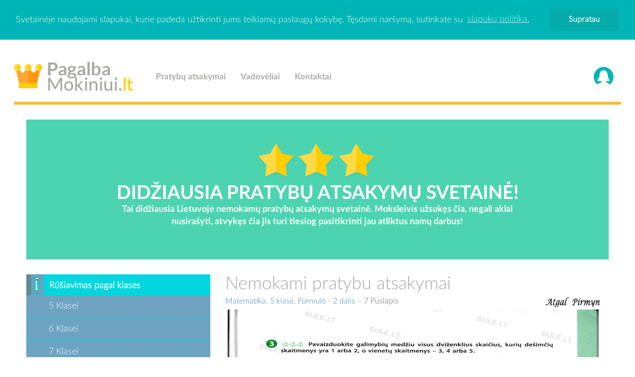

--- FILE ---
content_type: text/html; charset=UTF-8
request_url: https://www.pagalbamokiniui.lt/photogallery.php?photo_id=4110
body_size: 5891
content:
﻿<!DOCTYPE html PUBLIC '-//W3C//DTD XHTML 1.0 Transitional//EN' 'http://www.w3.org/TR/xhtml1/DTD/xhtml1-transitional.dtd'>
<html xmlns='http://www.w3.org/1999/xhtml' xml:lang='lt' lang='lt'>
<head>
<link rel='stylesheet'>
<title>Nemokami pratybu atsakymai, Pagalba mokiniui  Formulė - 2 dalis 7 p.</title><meta http-equiv='Content-Type' content='text/html; charset=UTF-8' />
<meta name='description' content='PagalbaMokiniui.lt svetainÄ—je rasite nemokami pratybu atsakymai pasitikrinimui, visi pratybu atsakymai, konspektai dvyliktokui, rasto darbai. Matematika, 5 klasė, Formulė - 2 dalis: 7 Puslapis' />
<meta name="viewport" content="width=device-width, initial-scale=1.0">
<meta name="theme-color" content="#4cd4b0">
<meta property="og:locale" content="lt_LT" />
<meta property="og:type" content="website" />
<meta property="og:image" content="https://www.pagalbamokiniui.lt/themes/pagalbamokiniui/images/logo.png">
<meta property="og:title" content="Nemokami pratybu atsakymai, Pagalba mokiniui" />
<meta property="og:site_name" content="Nemokami pratybu atsakymai, Pagalba mokiniui" />
<meta property="og:description" content="PagalbaMokiniui.lt svetainÄ—je rasite nemokami pratybu atsakymai pasitikrinimui, visi pratybu atsakymai, konspektai dvyliktokui, rasto darbai." />
<meta property="twitter:title" content="Nemokami pratybu atsakymai, Pagalba mokiniui" />
<meta property="twitter:image" content="https://www.pagalbamokiniui.lt/themes/pagalbamokiniui/images/logo.png" />
<meta property="twitter:description" content="PagalbaMokiniui.lt svetainÄ—je rasite nemokami pratybu atsakymai pasitikrinimui, visi pratybu atsakymai, konspektai dvyliktokui, rasto darbai." />
<meta property="og:url" content="https://www.pagalbamokiniui.lt/" />
<meta name="msapplication-TileColor" content="#83d3c9" />
<script data-ad-client="ca-pub-5716144255743427" async src="https://pagead2.googlesyndication.com/pagead/js/adsbygoogle.js"></script>

<meta name='keywords' content='pratybu atsakymai, nemokami pratybu atsakymai, pagalba mokiniui,  referatai, rasto darbai, knygu aprasymai, pratybos, speros, spurkes, knygos,  egzaminu uzduotys, egzaminu atsakymai, namu darbai, nemokami atsakymai,' />
<link rel='shortcut icon' href='images/favicon.ico' type='image/x-icon' />
<link rel="stylesheet" type="text/css" href="themes/pagalbamokiniui/css/bootstrap.min.css">
<style>
@media all and (max-width: 479px) {
    .center-block {display:none;}
.center-blocksas {display:block;}
}
@media all and (min-width: 480px) {
    .center-block {display:block;}
	.center-blocksas {display:none;}
}
</style>
<script src="themes/pagalbamokiniui/js/compressed.js"></script>
	<script rel='preload' type='text/javascript' src='includes/jquery/jquery.js'></script>
<link rel="stylesheet" href="css/style.css">
<script src="https://ajax.googleapis.com/ajax/libs/jquery/1.11.0/jquery.min.js"></script><script>
  (function(i,s,o,g,r,a,m){i['GoogleAnalyticsObject']=r;i[r]=i[r]||function(){
  (i[r].q=i[r].q||[]).push(arguments)},i[r].l=1*new Date();a=s.createElement(o),
  m=s.getElementsByTagName(o)[0];a.async=1;a.src=g;m.parentNode.insertBefore(a,m)
  })(window,document,'script','//www.google-analytics.com/analytics.js','ga');

  ga('create', 'UA-68727606-26', 'auto');
  ga('send', 'pageview');

</script><link rel='stylesheet' href='includes/jquery/colorbox/colorbox.css' type='text/css' media='screen' />
<script type='text/javascript' src='includes/jquery/colorbox/jquery.colorbox.js'></script>










</head>
<body><a href='#0' class='cd-top'>Top</a>
﻿﻿<script>window.cookieconsent.initialise({"palette":{"popup":{"background":"#00b5b5","text":"#ffffff"},"button":{"background":"#05aaaa","text":"#ffffff"}},"position":"top","static":true,"content":{"message":"Svetainėje naudojami slapukai, kurie padeda užtikrinti jums teikiamų paslaugų kokybę. Tęsdami naršymą, sutinkate su","dismiss":"Supratau","link":"slapukų politika.","href":"#"}});</script>

    

    ﻿    <nav class="navbar-default" role="navigation">
        <div class="container nav-container padding-left-right-0">
            <div class="navbar-header" style="max-width: 412px">
                <button type="button" class="navbar-toggle" data-toggle="collapse" data-target=".navbar-ex1-collapse">
                    <span class="sr-only">Navi</span>
                    <span class="icon-bar"></span>
                    <span class="icon-bar"></span>
                    <span class="icon-bar"></span>
                </button>
                <a class="navbar-brand" href="https://www.pagalbamokiniui.lt" title="Pagalba mokiniui"><img src="themes/pagalbamokiniui/images/logo.png" title="Pratybu atsakymai" alt="Pratybu atsakymai"></a>
            </div>
            <div class="collapse navbar-collapse navbar-left navbar-ex1-collapse">
                <ul class="nav navbar-nav">
                                        <li><a href="pratybu-atsakymai#sectionIda" title="Pratybu atsakymai">Pratybų atsakymai</a></li>
                                        <li><a href="vadoveliai#sectionIda" title="Pratybu atsakymai">Vadovėliai</a></li>
                                        <li><a href="/kontaktai.php" title="Pratybu atsakymai">Kontaktai</a></li>
                                    </ul>
            </div>
            <div class="collapse navbar-collapse navbar-right navbar-ex1-collapse">
                <ul class="nav navbar-nav">
                                        <li><a href="#" data-toggle="modal" data-target="#modal-login" class="auth" title="Prisijungti"><img src="themes/pagalbamokiniui/images/signin.png" title="Nemokami pratybu atsakymai" alt="Nemokami pratybu atsakymai"></a></li>
                                    </ul>
            </div>         
        </div>
    </nav>
    <div class="container nav-container">
    	<hr>
    </div>
    <div class="container">
            <center><p class="center-blocksas"><br><img src="themes/pagalbamokiniui/images/logo.png" alt="Nemokami pratybu atsakymai" title="Nemokami pratybu atsakymai"></p></center>

        <div class="jumbotron">

            <img src="themes/pagalbamokiniui/images/star.png" alt="Pratybu atsakymai" title="Pratybu atsakymai">

            <img src="themes/pagalbamokiniui/images/star.png" alt="Nemokami pratybu atsakymai" title="Nemokami pratybu atsakymai">

            <img src="themes/pagalbamokiniui/images/star.png" alt="Konspektai" title="Konspektai">

            <h3>DIDŽIAUSIA PRATYBŲ ATSAKYMŲ SVETAINĖ!</h3>

            <p class="center-block">Tai didžiausia Lietuvoje nemokamų pratybų atsakymų svetainė. Moksleivis užsukęs čia, negali aklai nusirašyti, atvykęs čia jis turi tiesiog pasitikrinti jau atliktus namų darbus!</p>

        </div>

    </div>
    
	
<div class="container">
		<div class="row">
			<div class="col-md-4">
						<style>
	a:hover {
		text-decoration:none;
	}
	</style>
	
	
	

	<div class="panel panel-info">
	    <div class="panel-heading">
	        <img src="themes/pagalbamokiniui/images/pencil.png" alt="Nemokami pratybu atsakymai" title="Nemokami pratybu atsakymai">
	        <h3 class="panel-title">Rūšiavimas pagal klases</h3>
	    </div>
	    <div class="panel-body">
	        <ul>
	            	        	<li><a href="5-klases-atsakymai#pratybu-atsakymai" title="Nemokami pratybu atsakymai">5 Klasei</a></li>
	        		        	<li><a href="6-klases-atsakymai#pratybu-atsakymai" title="Nemokami pratybu atsakymai">6 Klasei</a></li>
	        		        	<li><a href="7-klases-atsakymai#pratybu-atsakymai" title="Nemokami pratybu atsakymai">7 Klasei</a></li>
	        		        	<li><a href="8-klases-atsakymai#pratybu-atsakymai" title="Nemokami pratybu atsakymai">8 Klasei</a></li>
	        		        	<li><a href="9-klases-atsakymai#pratybu-atsakymai" title="Nemokami pratybu atsakymai">9 Klasei</a></li>
	        		        	<li><a href="10-klases-atsakymai#pratybu-atsakymai" title="Nemokami pratybu atsakymai">10 Klasei</a></li>
	        		        	<li><a href="11-klases-atsakymai#pratybu-atsakymai" title="Nemokami pratybu atsakymai">11 Klasei</a></li>
	        		        	<li><a href="12-klases-atsakymai#pratybu-atsakymai" title="Nemokami pratybu atsakymai">12 Klasei</a></li>
	        		        </ul>
	    </div>
	</div>
	<div class="panel panel-warning">
	    <div class="panel-heading">
	        <img src="themes/pagalbamokiniui/images/book.png" alt="Pratybu atsakymai" title="Nemokami pratybu atsakymai">
	        <h3 class="panel-title">Rūšiavimas pagal dalykus</h3>
	    </div>
	    <div class="panel-body">
	        <ul>
	            	        	<li><a href="anglu-atsakymai#pratybu-atsakymai"  title="Pratybu atsakymai">Anglų kalba</a></li>
	        		        	<li><a href="rusu-atsakymai#pratybu-atsakymai"  title="Pratybu atsakymai">Rusų kalba</a></li>
	        		        	<li><a href="vokieciu-atsakymai#pratybu-atsakymai"  title="Pratybu atsakymai">Vokiečių kalba</a></li>
	        		        </ul>
	    </div>
	</div>
	
	<div class="panel panel-default">
    <div class="panel-heading">
        <h3 class="panel-title">Reklama</h3>
    </div>
    <div class="panel-body">
<iframe src="https://www.facebook.com/plugins/page.php?href=https%3A%2F%2Fwww.facebook.com%2Fltpotemesnet%2F&tabs&width=340&height=70&small_header=true&adapt_container_width=false&hide_cover=true&show_facepile=false&appId" width="100%" height="70" style="border:none;overflow:hidden" scrolling="no" frameborder="0" allowTransparency="true" allow="encrypted-media"></iframe>
<a title="." href="tassas.lt" target="_blank">.</a><br>
<a title="Dropshipping tiekejai" href="https://tiekejai.net" target="_blank">Dropshipping tiekejai</a>
<br><a title="Filmai online" href="https://topfilmai.lt" target="_blank">Filmai online</a>
<br><a title="Rašiniai" href="https://stud.lt/rasiniai/" target="_blank">Rašiniai</a>
<br><a title="Rašto darbai" href="https://stud.lt" target="_blank">Rašto darbai</a>
<a href="#0" class="cd-top">Top</a>
    </div>
</div>
			</div>
			<div class="col-md-8">

			    
				<noscript><div class='noscript-message admin-message'>Oj! Kur dingo <strong>JavaScript</strong>?<br />Jūsų naršyklėje yra išjungtas JavaScript palaikymas, arba jo išvis nėra. Prašome <strong>įjungti JavaScript</strong> savo naršyklėje, jeigu norite matyti šį puslapį tvarkingai,<br /> arba <strong>atnaujinkite</strong> savo naršyklę į tokią, kuri palaiko JavaScript; < href='http://firefox.com' rel='nofollow' title='Mozilla Firefox'>Firefox</a>, <a href='http://apple.com/safari/' rel='nofollow' title='Safari'>Safari</a>, <a href='http://opera.com' rel='nofollow' title='Opera Web Browser'>Opera</a>, <a href='http://www.google.com/chrome' rel='nofollow' title='Google Chrome'>Chrome</a> arba į naujesnę <a href='http://www.microsoft.com/windows/internet-explorer/' rel='nofollow' title='Internet Explorer'>Internet Explorer</a> naršyklę, negu versija 6.</div>
</noscript>
<!--error_handler-->
<div class="panel panel-default">
    <div class="panel-heading">
        <h3 class="panel-title"><h1>Nemokami pratybu atsakymai</h1></h3>
    </div>
    <div class="panel-body">
<!--pre_photo--><script language=JavaScript>
<!--

//Disable right click script III- By Renigade (renigade@mediaone.net)
//For full source code, visit http://www.dynamicdrive.com

var message='';
///////////////////////////////////
function clickIE() {if (document.all) {(message);return false;}}
function clickNS(e) {if 
(document.layers||(document.getElementById&&!document.all)) {
if (e.which==2||e.which==3) {(message);return false;}}}
if (document.layers) 
{document.captureEvents(Event.MOUSEDOWN);document.onmousedown=clickNS;}
else{document.onmouseup=clickNS;document.oncontextmenu=clickIE;}

document.oncontextmenu=new Function('return false')
// --> 



</script>
<script language="JavaScript">

//////////F12 disable code////////////////////////
    document.onkeypress = function (event) {
        event = (event || window.event);
        if (event.keyCode == 123) {
           //alert('No F-12');
            return false;
        }
    }
     document.onmousedown = function (event) {
        event = (event || window.event);
        if (event.keyCode == 123) {
            //alert('No F-keys');
            return false;
        }
    }
document.onkeydown = function (event) {
        event = (event || window.event);
        if (event.keyCode == 123) {
            //alert('No F-keys');
            return false;
        }
    }
/////////////////////end///////////////////////


//Disable right click script
//visit http://www.rainbow.arch.scriptmania.com/scripts/
var message="Sorry, right-click has been disabled";
///////////////////////////////////
function clickIE() {if (document.all) {(message);return false;}}
function clickNS(e) {if
(document.layers||(document.getElementById&&!document.all)) {
if (e.which==2||e.which==3) {(message);return false;}}}
if (document.layers)
{document.captureEvents(Event.MOUSEDOWN);document.onmousedown=clickNS;}
else{document.onmouseup=clickNS;document.oncontextmenu=clickIE;}
document.oncontextmenu=new Function("return false")
//
function disableCtrlKeyCombination(e)
{
//list all CTRL + key combinations you want to disable
var forbiddenKeys = new Array('a','s', 'n', 'c', 'x', 'v', 'j' , 'w', 'u');
var key;
var isCtrl;
if(window.event)
{
key = window.event.keyCode;     //IE
if(window.event.ctrlKey)
isCtrl = true;
else
isCtrl = false;
}
else
{
key = e.which;     //firefox
if(e.ctrlKey)
isCtrl = true;
else
isCtrl = false;
}
//if ctrl is pressed check if other key is in forbidenKeys array
if(isCtrl)
{
for(i=0; i<forbiddenKeys.length; i++)
{
//case-insensitive comparation
if(forbiddenKeys[i].toLowerCase() == String.fromCharCode(key).toLowerCase())
{
//alert('Key combination CTRL + '+String.fromCharCode(key) +' has been disabled.');
return false;
}
}
}
return true;
}
</script>
<body onkeypress="return disableCtrlKeyCombination(event);" onkeydown="return disableCtrlKeyCombination(event);">


<table cellpadding='0' cellspacing='0' width='100%'>
<tr>
<td class='tbl2'>
<a href='photogallery.php?album_id=131'>Matematika, 5 klasė, Formulė - 2 dalis</a>
 &gt; <strong>7 Puslapis</strong>
</td>
<td width='1%' class='tbl2'><a href='photogallery.php?photo_id=4109' title='Ankstesnė foto'><img src='images/go_previous.png' alt='Ankstesnė foto' style='border:none;'  /></a></td>
<td width='1%' class='tbl2'><a href='photogallery.php?photo_id=4111' title='Sekanti foto'><img src='images/go_next.png' alt='Sekanti foto' style='border:none;'  /></a></td>
</tr>
</table>
<div id='photogallery' align='center' style='margin:5px;'>
<div align='center' style='margin:5px 0px 5px 0px' class='photogallery_photo_desc'><!--photogallery_photo_desc--></font color='red' size='2'>
<div style='-moz-user-select: none; -webkit-user-select: none; -ms-user-select:none; user-select:none;' 
 unselectable='on'
 onselectstart='return false;' 
 onmousedown='return false;'><img src='photo.php?photo_id=4110' alt='7 Puslapis' style='border:0px; height:100%; width:100%' class='photogallery_photo' alt='pratybu atsakymai' title='Pratybu atsakymai' /></div>
</div>
<br><center><i><b>Pagalba mokiniui</b> pratybu atsakymai buvo ir bus <font color='green'>NEMOKAMI</font></i></center>Komentarai: 0<br />
Peržiūrų skaičius: 2070
</div>
<!--sub_photo-->    <script defer src="https://static.cloudflareinsights.com/beacon.min.js/vcd15cbe7772f49c399c6a5babf22c1241717689176015" integrity="sha512-ZpsOmlRQV6y907TI0dKBHq9Md29nnaEIPlkf84rnaERnq6zvWvPUqr2ft8M1aS28oN72PdrCzSjY4U6VaAw1EQ==" data-cf-beacon='{"version":"2024.11.0","token":"89ae00b2f43e430191f50dfb4fb44024","r":1,"server_timing":{"name":{"cfCacheStatus":true,"cfEdge":true,"cfExtPri":true,"cfL4":true,"cfOrigin":true,"cfSpeedBrain":true},"location_startswith":null}}' crossorigin="anonymous"></script>
</div>
</div>
 </body> 			</div>
		</div>
	</div>
	   <div class="modal fade" id="modal-login" tabindex="-1" role="dialog" aria-labelledby="modal-login-label" aria-hidden="true">
        <div class="modal-dialog">
            <div class="modal-content"> 
                <div class="modal-header">
                    <button type="button" class="close" data-dismiss="modal">
                        <span aria-hidden="true">&times;</span><span class="sr-only">Close</span>
                    </button>
                    <h3 class="modal-title">Prisijunkite dabar</h3>
                    <p>Norėdami prisijungti užpildykite žemiau esančius laukelius.</p>
                </div>                
                <div class="modal-body">                    
                    <form action="" method="post">
                         <div class="form-group">
                            <input type="text" name="user_name" placeholder="Vartotojo vardas" class="form-control">
                        </div>
                        <div class="form-group">
                            <input type="password" name="user_pass" placeholder="Slaptažodis" class="form-control">
                        </div>
                        <button type="submit" name="login" class="btn btn-info">Prisijungti</button>
                    </form>
					</br>					
					<p><center><a href="https://www.pagalbamokiniui.lt/register.php" title="Registracija">Sukurti naują paskyrą</a></center></p>
                </div>               
            </div>
        </div>
    </div> ﻿	
	
	
	<div class="blue-bar">

		<div class="container">

			<h2>

			    
			    <a href="kontaktai">

			    
			    Superkami pratybų atsakymai!
			    
			    </a>

			    
			</h2>

		</div>

	</div>

	
	<footer>

	    <div class="container">

			<p><strong>Pagalbamokiniui.lt</strong> - Kopijuoti be autoriaus leidimo griežtai draudžiama!</p>

			<hr>

			<div class="content">
<p>Sveiki atvykę į <a href="http://pagalbamokiniui.lt"><b><font color="white">PagalbaMokiniui.lt</font></b></a> - Tai <b>nemokami pratybu atsakymai</b>, <b>pratybu atsakymai</b> svetainė. Moksleivis užsukęs čia, negali aklai nusirašti, atvykęs čia jis turi tiesiog pasitikrinti jau atliktus namų darbus. Aklai nusirašinėti yra GRIEŽTAI DRAUDŽIAMA. </p>
<br>

				<p>pratybų atsakymai, referatai, rasto darbai, knygu aprasymai, pratybos, speros, spurkes, knygos, egzaminai, 
		        egzaminu uzduotys, egzaminu atsakymai, namu darbai, nemokami pratybu atsakymai, nemokami atsakymai, 
		        nemokamos pratybos<!-- Google Tag Manager (noscript) -->
<noscript><iframe src="https://www.googletagmanager.com/ns.html?id=GTM-TQNVRFC"
height="0" width="0" style="display:none;visibility:hidden"></iframe></noscript>
<!-- End Google Tag Manager (noscript) --><br></p>
<link rel="stylesheet" href="https://cdnjs.cloudflare.com/ajax/libs/font-awesome/4.7.0/css/font-awesome.min.css">
<style>
.fa {
  padding: 20px;
  font-size: 30px;
  width: 100px;
  text-align: center;
  text-decoration: none;
  margin: 5px 2px;
}

.fa:hover {
    opacity: 0.7;
}

.fa-facebook {
  background: #3B5998;
  color: white;
}

.fa-twitter {
  background: #55ACEE;
  color: white;
}

.fa-google {
  background: #dd4b39;
  color: white;
}

.fa-linkedin {
  background: #007bb5;
  color: white;
}

.fa-youtube {
  background: #bb0000;
  color: white;
}

.fa-instagram {
  background: #125688;
  color: white;
}

.fa-pinterest {
  background: #cb2027;
  color: white;
}

.fa-snapchat-ghost {
  background: #fffc00;
  color: white;
  text-shadow: -1px 0 black, 0 1px black, 1px 0 black, 0 -1px black;
}

.fa-skype {
  background: #00aff0;
  color: white;
}

.fa-android {
  background: #a4c639;
  color: white;
}

.fa-dribbble {
  background: #ea4c89;
  color: white;
}

.fa-vimeo {
  background: #45bbff;
  color: white;
}

.fa-tumblr {
  background: #2c4762;
  color: white;
}

.fa-vine {
  background: #00b489;
  color: white;
}

.fa-foursquare {
  background: #45bbff;
  color: white;
}

.fa-stumbleupon {
  background: #eb4924;
  color: white;
}

.fa-flickr {
  background: #f40083;
  color: white;
}

.fa-yahoo {
  background: #430297;
  color: white;
}

.fa-soundcloud {
  background: #ff5500;
  color: white;
}

.fa-reddit {
  background: #ff5700;
  color: white;
}

.fa-rss {
  background: #ff6600;
  color: white;
}
</style>


			</div>

		</div>

	</footer></body>
</html>


--- FILE ---
content_type: text/html; charset=utf-8
request_url: https://www.google.com/recaptcha/api2/aframe
body_size: 266
content:
<!DOCTYPE HTML><html><head><meta http-equiv="content-type" content="text/html; charset=UTF-8"></head><body><script nonce="VcGLnw1OTjC8osWgaM3XsA">/** Anti-fraud and anti-abuse applications only. See google.com/recaptcha */ try{var clients={'sodar':'https://pagead2.googlesyndication.com/pagead/sodar?'};window.addEventListener("message",function(a){try{if(a.source===window.parent){var b=JSON.parse(a.data);var c=clients[b['id']];if(c){var d=document.createElement('img');d.src=c+b['params']+'&rc='+(localStorage.getItem("rc::a")?sessionStorage.getItem("rc::b"):"");window.document.body.appendChild(d);sessionStorage.setItem("rc::e",parseInt(sessionStorage.getItem("rc::e")||0)+1);localStorage.setItem("rc::h",'1769910802209');}}}catch(b){}});window.parent.postMessage("_grecaptcha_ready", "*");}catch(b){}</script></body></html>